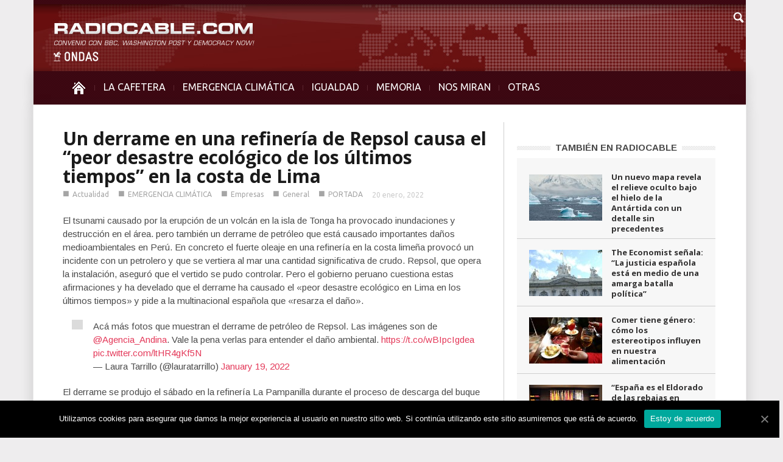

--- FILE ---
content_type: text/html; charset=UTF-8
request_url: https://www.radiocable.com/derrame-refineria-repsol-peor-desastre-ecologico-peru428.html
body_size: 9797
content:
<!DOCTYPE html>
<!--[if lt IE 7]> <html class="no-js ie6 oldie" lang="en"> <![endif]-->
<!--[if IE 7]>    <html class="no-js ie7 oldie" lang="en"> <![endif]-->
<!--[if IE 8]>    <html class="no-js ie8 oldie" lang="en"> <![endif]-->
<!--[if IE 9]>    <html class="no-js ie9 oldie" lang="en"> <![endif]-->
<!--[if gt IE 8]><!--> <html class="no-js" lang="es-ES"> <!--<![endif]-->
<head>
    <title>Un derrame en una refinería de Repsol causa el &quot;peor desastre ecológico de los últimos tiempos&quot; en la costa de Lima | Radiocable.com</title>
    <meta charset="UTF-8" />
    <meta http-equiv="Content-Type" content="text/html; charset=UTF-8">
    <meta name="viewport" content="width=device-width, initial-scale=1.0">
    <link rel="pingback" href="https://www.radiocable.com/xmlrpc.php" />


    
<!-- All in One SEO Pack 2.4.4.1 by Michael Torbert of Semper Fi Web Design[389,528] -->
<meta name="description"  content="El tsunami causado por la erupción de un volcán en la isla de Tonga ha provocado inundaciones y destrucción en el área. pero también un derrame de petróleo que está causado importantes daños medioambientales en Perú. En concreto el fuerte oleaje en una refinería en la costa limeña provocó un incidente con un petrolero" />

<meta property="og:title" content="Un derrame en una refinería de Repsol causa el &quot;peor desastre ecológico de los últimos tiempos&quot; en la costa de Lima | Radiocable.com" />
<meta property="og:type" content="article" />
<meta property="og:url" content="https://www.radiocable.com/derrame-refineria-repsol-peor-desastre-ecologico-peru428.html" />
<meta property="og:image" content="https://www.radiocable.com/imagenes/vertido-naydenov-gp.jpg" />
<meta property="og:site_name" content="Radiocable.com - Radio por Internet - La Cafetera" />
<meta property="og:description" content="El tsunami causado por la erupción de un volcán en la isla de Tonga ha provocado inundaciones y destrucción en el área. pero también un derrame de petróleo que está causado importantes daños medioambientales en Perú. En concreto el fuerte oleaje en una refinería en la costa limeña provocó un incidente con un petrolero y que se vertiera al mar una cantidad significativa de crudo. Repsol, que opera la instalación, aseguró que el vertido se pudo controlar. Pero el gobierno peruano cuestiona estas afirmaciones y ha develado que el derrame ha causado el &quot;peor desastre ecológico en Lima en los últimos tiempos&quot; y pide a la multinacional española que &quot;resarza el daño&quot;. Acá más fotos que muestran el derrame de petróleo de Repsol. Las imágenes son de @Agencia_Andina. Vale la pena verlas para entender el daño ambiental. pic.twitter.com/ltHR4gKf5N — Laura Tarrillo (@lauratarrillo) January 19, 2022 El derrame se produjo el sábado en la refinería La Pampanilla durante el" />
<meta property="article:published_time" content="2022-01-20T14:53:43Z" />
<meta property="article:modified_time" content="2022-01-20T15:06:19Z" />
<meta name="twitter:card" content="summary" />
<meta name="twitter:title" content="Un derrame en una refinería de Repsol causa el &quot;peor desastre ecológico de los últimos tiempos&quot; en la costa de Lima | Radiocable.com" />
<meta name="twitter:description" content="El tsunami causado por la erupción de un volcán en la isla de Tonga ha provocado inundaciones y destrucción en el área. pero también un derrame de petróleo que está causado importantes daños medioambientales en Perú. En concreto el fuerte oleaje en una refinería en la costa limeña provocó un incidente con un petrolero y que se vertiera al mar una cantidad significativa de crudo. Repsol, que opera la instalación, aseguró que el vertido se pudo controlar. Pero el gobierno peruano cuestiona estas afirmaciones y ha develado que el derrame ha causado el &quot;peor desastre ecológico en Lima en los últimos tiempos&quot; y pide a la multinacional española que &quot;resarza el daño&quot;. Acá más fotos que muestran el derrame de petróleo de Repsol. Las imágenes son de @Agencia_Andina. Vale la pena verlas para entender el daño ambiental. pic.twitter.com/ltHR4gKf5N — Laura Tarrillo (@lauratarrillo) January 19, 2022 El derrame se produjo el sábado en la refinería La Pampanilla durante el" />
<meta name="twitter:image" content="https://www.radiocable.com/imagenes/vertido-naydenov-gp.jpg" />
<!-- /all in one seo pack -->
<link rel="alternate" type="application/rss+xml" title="Radiocable.com &raquo; Feed" href="https://www.radiocable.com/feed" />
<link rel="alternate" type="application/rss+xml" title="Radiocable.com &raquo; RSS de los comentarios" href="https://www.radiocable.com/comments/feed" />
<link rel='stylesheet' id='google-font-rest-css'  href='https://fonts.googleapis.com/css?family=Open+Sans%3A300%2C400%2C600%2C700%7CArimo%3A400%2C700%2C400italic%2C700italic%7CUbuntu%3A300%2C400%2C500%2C700%2C300italic%2C400italic%2C500italic%2C700italic%7COswald%3A400%2C300%2C700&#038;ver=4.1.41' type='text/css' media='all' />
<link rel='stylesheet' id='js_composer_front-css'  href='https://www.radiocable.com/wp-content/themes/Radiocable-1-9/wpbakery/js_composer/assets/css/js_composer_front.css?ver=3.6.8' type='text/css' media='screen' />
<link rel='stylesheet' id='td-bootstrap-css'  href='https://www.radiocable.com/wp-content/themes/Radiocable-1-9/external/td-bootstrap.css?ver=1.9' type='text/css' media='all' />
<link rel='stylesheet' id='td-theme-css'  href='https://www.radiocable.com/wp-content/themes/Radiocable-1-9/style.css?ver=1.9' type='text/css' media='all' />
<link rel='stylesheet' id='cookie-notice-front-css'  href='https://www.radiocable.com/wp-content/plugins/cookie-notice/css/front.min.css?ver=4.1.41' type='text/css' media='all' />
<link rel='stylesheet' id='ditty-news-ticker-font-css'  href='https://www.radiocable.com/wp-content/plugins/ditty-news-ticker/assets/fontastic/styles.css?ver=2.0.14' type='text/css' media='all' />
<link rel='stylesheet' id='ditty-news-ticker-css'  href='https://www.radiocable.com/wp-content/plugins/ditty-news-ticker/assets/css/style.css?ver=2.0.14' type='text/css' media='all' />
<link rel='stylesheet' id='super-rss-reader-css-css'  href='https://www.radiocable.com/wp-content/plugins/super-rss-reader-iberia/public/srr-css.css?ver=4.1.41' type='text/css' media='all' />
<link rel='stylesheet' id='tab-shortcode-css'  href='https://www.radiocable.com/wp-content/plugins/tabs-shortcode/tab.min.css?ver=4.1.41' type='text/css' media='all' />
<link rel='stylesheet' id='podpress_frontend_styles-css'  href='https://www.radiocable.com/wp-content/plugins/podpress/style/podpress.css?ver=4.1.41' type='text/css' media='all' />
<script type="text/javascript">
//<![CDATA[
var podpressL10 = {
	openblogagain : 'back to:',
	theblog : 'the blog',
	close : 'close',
	playbutton : 'Play &gt;'
}
//]]>
</script>
<script type="text/javascript" src="https://www.radiocable.com/wp-content/plugins/podpress/players/1pixelout/1pixelout_audio-player.js"></script>
<script type="text/javascript">//<![CDATA[
	var podPressPlayerFile = "1pixelout_player.swf";
	var podPressPopupPlayerOpt = new Object();
	podPressPopupPlayerOpt["lefticon"] = "666666";
	podPressPopupPlayerOpt["leftbg"] = "EEEEEE";
	podPressPopupPlayerOpt["volslider"] = "666666";
	podPressPopupPlayerOpt["voltrack"] = "FFFFFF";
	podPressPopupPlayerOpt["text"] = "666666";
	podPressPopupPlayerOpt["tracker"] = "DDDDDD";
	podPressPopupPlayerOpt["slider"] = "666666";
	podPressPopupPlayerOpt["loader"] = "9FFFB8";
	podPressPopupPlayerOpt["track"] = "FFFFFF";
	podPressPopupPlayerOpt["border"] = "666666";
	podPressPopupPlayerOpt["bg"] = "F8F8F8";
	podPressPopupPlayerOpt["skip"] = "666666";
	podPressPopupPlayerOpt["righticon"] = "666666";
	podPressPopupPlayerOpt["righticonhover"] = "FFFFFF";
	podPressPopupPlayerOpt["rightbg"] = "CCCCCC";
	podPressPopupPlayerOpt["rightbghover"] = "999999";
	podPressPopupPlayerOpt["initialvolume"] = "70";
	podPressPopupPlayerOpt["buffer"] = "5";
	podPressPopupPlayerOpt["checkpolicy"] = "no";
	podPressPopupPlayerOpt["remaining"] = "no";
	podPressPopupPlayerOpt["animation"] = "yes";
	podpressAudioPlayer.setup("https://www.radiocable.com/wp-content/plugins/podpress/players/1pixelout/" + podPressPlayerFile, {lefticon:"666666", leftbg:"EEEEEE", volslider:"666666", voltrack:"FFFFFF", text:"666666", tracker:"DDDDDD", slider:"666666", loader:"9FFFB8", track:"FFFFFF", border:"666666", bg:"F8F8F8", skip:"666666", righticon:"666666", righticonhover:"FFFFFF", rightbg:"CCCCCC", rightbghover:"999999", initialvolume:"70", buffer:"5", checkpolicy:"no", remaining:"no", animation:"yes",  pagebg:"FFFFFF", transparentpagebg:"yes", encode: "no"} );
//]]></script>
<script type="text/javascript">//<![CDATA[
var podPressBlogURL = "https://www.radiocable.com/";
var podPressBackendURL = "https://www.radiocable.com/wp-content/plugins/podpress/";
var podPressDefaultPreviewImage = "https://www.radiocable.com/wp-content/plugins/podpress/images/vpreview_center.png";
var podPressMP3PlayerWrapper = false;
var podPress_cortado_signed = false;
var podPressOverwriteTitleandArtist = false;
var podPressHTML5 = false;
var podPressHTML5_showplayersdirectly = false;
var podPressText_PlayNow = "Play Now";
var podPressText_HidePlayer = "Hide Player";
//]]></script>
<script type='text/javascript' src='https://www.radiocable.com/wp-includes/js/jquery/jquery.js?ver=1.11.1'></script>
<script type='text/javascript' src='https://www.radiocable.com/wp-includes/js/jquery/jquery-migrate.min.js?ver=1.2.1'></script>
<script type='text/javascript' src='https://www.radiocable.com/wp-content/themes/Radiocable-1-9/js/site.js?ver=1'></script>
<script type='text/javascript' src='https://www.radiocable.com/wp-content/themes/Radiocable-1-9/js/external.js?ver=1'></script>
<script type='text/javascript'>
/* <![CDATA[ */
var cnArgs = {"ajaxUrl":"https:\/\/www.radiocable.com\/wp-admin\/admin-ajax.php","nonce":"b1993b8011","hideEffect":"fade","position":"bottom","onScroll":"0","onScrollOffset":"100","onClick":"0","cookieName":"cookie_notice_accepted","cookieTime":"2592000","cookieTimeRejected":"2592000","cookiePath":"\/","cookieDomain":"","redirection":"0","cache":"0","refuse":"0","revokeCookies":"0","revokeCookiesOpt":"automatic","secure":"1","coronabarActive":"0"};
/* ]]> */
</script>
<script type='text/javascript' src='https://www.radiocable.com/wp-content/plugins/cookie-notice/js/front.min.js?ver=1.3.2'></script>
<script type='text/javascript' src='https://www.radiocable.com/wp-content/plugins/super-rss-reader-iberia/public/srr-js.js?ver=4.1.41'></script>
<script type='text/javascript' src='https://www.radiocable.com/wp-content/plugins/super-rss-reader/public/js/jquery.easy-ticker.min.js?ver=2.5'></script>
<script type='text/javascript' src='https://www.radiocable.com/wp-content/plugins/podpress/js/podpress.js?ver=4.1.41'></script>
<link rel="EditURI" type="application/rsd+xml" title="RSD" href="https://www.radiocable.com/xmlrpc.php?rsd" />
<link rel="wlwmanifest" type="application/wlwmanifest+xml" href="https://www.radiocable.com/wp-includes/wlwmanifest.xml" /> 
<meta name="generator" content="WordPress 4.1.41" />
<link rel='canonical' href='https://www.radiocable.com/derrame-refineria-repsol-peor-desastre-ecologico-peru428.html' />
<link rel='shortlink' href='https://www.radiocable.com/?p=67491' />
<style></style>                    <style type="text/css">
            @media screen {
              .printfriendly {
                position: relative;
              	z-index: 1000;
                margin: 0px 0px 0px 0px;
              }
              .printfriendly a, .printfriendly a:link, .printfriendly a:visited, .printfriendly a:hover, .printfriendly a:active {
                font-weight: 600;
                cursor: pointer;
                text-decoration: none;
                border: none;
                -webkit-box-shadow: none;
                -moz-box-shadow: none;
                box-shadow: none;
                outline:none;
                font-size: 10px;
                color: #919191;
              }
              .printfriendly.pf-alignleft {float: left}.printfriendly.pf-alignright {float: right}.printfriendly.pf-aligncenter {display: flex;align-items: center;justify-content: center;}
            }

            @media print {
              .printfriendly {display: none}
            }
          </style>
                  <script>var td_ajax_url="https://www.radiocable.com/wp-admin/admin-ajax.php";</script>
<!-- Style rendered by theme -->

<style>
    .td-custom-background {
        background-color: #eeedee;
    }

    
	.td-header-line, .td-menu-wrap, .td-triangle-left-wrap, .td-triangle-right-wrap, .td-rating-bar-wrap div, .sf-menu ul a:hover, .sf-menu ul .sfHover > a, .sf-menu ul .current-menu-ancestor > a, .sf-menu ul .current-menu-item > a, .td-footer-line, .ui-tabs-nav .ui-tabs-active a, .td-menu-style-2-line, .td-menu-style-2 {
		background-color: #3d0812;
    }
	
	.td-footer-line {
		border-color: #3d0812;
    }
	
	body .ui-tabs-nav .ui-tabs-active a {
	    background-color: #3d0812 !important;
    }




    
	.td-menu-wrap, .td-triangle-left-wrap, .td-triangle-right-wrap,  .td-menu-style-2-line {
        border-bottom: 3px solid #3d0812;
    }



    
	.sf-menu > li:before {
        background-color: #5b2630;
    }

    
    .td-triangle-left {
      border-color: transparent #150000 transparent transparent;
    }

    .td-triangle-right {
        border-color: #150000 transparent transparent transparent;
    }
	
	
	a {
		color: #3d0812;
    }
    .cur-sub-cat {
      color:#3d0812 !important;
    }

	
	
	a:hover {
		color: #7f1515;
    }
</style>


<!-- Vipers Video Quicktags v6.6.0 | https://www.viper007bond.com/wordpress-plugins/vipers-video-quicktags/ -->
<style type="text/css">
.vvqbox { display: block; max-width: 100%; visibility: visible !important; margin: 10px auto; } .vvqbox img { max-width: 100%; height: 100%; } .vvqbox object { max-width: 100%; } 
</style>
<script type="text/javascript">
// <![CDATA[
	var vvqflashvars = {};
	var vvqparams = { wmode: "opaque", allowfullscreen: "true", allowscriptaccess: "always" };
	var vvqattributes = {};
	var vvqexpressinstall = "https://www.radiocable.com/wp-content/plugins/vipers-video-quicktags/resources/expressinstall.swf";
// ]]>
</script>
<style type="text/css" id="custom-background-css">
body.custom-background { background-color: #eeedee; }
</style>

</head>

<body class="single single-post postid-67491 single-format-standard cookies-not-set derrame-refineria-repsol-peor-desastre-ecologico-peru428 td-custom-background wpb-js-composer js-comp-ver-3.6.8 vc_responsive">

        <!-- top line -->
        <div class="container td-header-line">
            <div class="row">
                <div class="span12"></div>
            </div>
        </div>
    
<!-- logo and ad -->
<div class="container header-wrap td-header-wrap-4">
    <div class="row">
        <div class="span12">
            <div class="textwidget widget-text"><a href="https://www.radiocable.com/"><div class="logo"></div></a></div>        </div>
    </div>
</div><!-- menu -->
<div class="td-menu-placeholder">
    <div class="container td-menu-wrap">
        <div class="td-triangle-left-wrap">
            <div class="td-triangle-left"></div>
        </div>

        <div class="td-triangle-right-wrap">
            <div class="td-triangle-right"></div>
        </div>
        <div class="row-fluid">
            <div class="span11" id="td-top-menu">
                <div class="menu-menucabecera-secciones-container"><ul id="menu-menucabecera-secciones" class="sf-menu"><li id="menu-item-11252" class="menu-item menu-item-type-custom menu-item-object-custom menu-item-home menu-item-first menu-item-11252"><a href="https://www.radiocable.com/"><span class="menu_icon td-sp td-sp-ico-home"></span><span class="menu_hidden">INICIO</span></a></li>
<li id="menu-item-14310" class="menu-item menu-item-type-taxonomy menu-item-object-category menu-item-14310"><a href="https://www.radiocable.com/secciones/lacafetera">LA CAFETERA</a></li>
<li id="menu-item-54194" class="menu-item menu-item-type-taxonomy menu-item-object-category current-post-ancestor current-menu-parent current-post-parent menu-item-54194"><a href="https://www.radiocable.com/secciones/ecologia">EMERGENCIA CLIMÁTICA</a></li>
<li id="menu-item-54195" class="menu-item menu-item-type-taxonomy menu-item-object-category menu-item-54195"><a href="https://www.radiocable.com/secciones/igualdad">IGUALDAD</a></li>
<li id="menu-item-51488" class="menu-item menu-item-type-taxonomy menu-item-object-category menu-item-51488"><a href="https://www.radiocable.com/secciones/memoria">MEMORIA</a></li>
<li id="menu-item-11256" class="menu-item menu-item-type-taxonomy menu-item-object-category menu-item-11256"><a href="https://www.radiocable.com/secciones/global">NOS MIRAN</a></li>
<li id="menu-item-11258" class="menu-item menu-item-type-custom menu-item-object-custom menu-item-has-children menu-item-11258"><a href="#">OTRAS<div class="sub_menu_arrow"></div></a>
<ul class="sub-menu">
	<li id="menu-item-11264" class="menu-item menu-item-type-taxonomy menu-item-object-category menu-item-11264"><a href="https://www.radiocable.com/secciones/solidaridad">SOLIDARIDAD</a></li>
	<li id="menu-item-11255" class="menu-item menu-item-type-taxonomy menu-item-object-category menu-item-11255"><a href="https://www.radiocable.com/secciones/corresponsales">CORRESPONSALES</a></li>
	<li id="menu-item-51487" class="menu-item menu-item-type-taxonomy menu-item-object-category menu-item-51487"><a href="https://www.radiocable.com/secciones/ciencia">CIENCIA</a></li>
	<li id="menu-item-54197" class="menu-item menu-item-type-taxonomy menu-item-object-category current-post-ancestor current-menu-parent current-post-parent menu-item-54197"><a href="https://www.radiocable.com/secciones/actualidad">ACTUALIDAD</a></li>
	<li id="menu-item-11259" class="menu-item menu-item-type-taxonomy menu-item-object-category menu-item-11259"><a href="https://www.radiocable.com/secciones/focus-group">FOCUS GROUP</a></li>
	<li id="menu-item-11260" class="menu-item menu-item-type-taxonomy menu-item-object-category menu-item-11260"><a href="https://www.radiocable.com/secciones/tecnologia">TECNOLOGIA</a></li>
	<li id="menu-item-51490" class="menu-item menu-item-type-taxonomy menu-item-object-category menu-item-51490"><a href="https://www.radiocable.com/secciones/periodismo">PERIODISMO</a></li>
	<li id="menu-item-11254" class="menu-item menu-item-type-taxonomy menu-item-object-category menu-item-11254"><a href="https://www.radiocable.com/secciones/blog">BLOG</a></li>
</ul>
</li>
</ul></div>            </div>
            <div class="span1" id="td-top-search">
                <!-- Search -->
                <div class="header-search-wrap">
                    <div class="dropdown header-search">
                        <a id="search-button" href="#" role="button" class="dropdown-toggle needsclick" data-toggle="dropdown"><span class="td-sp td-sp-ico-search"></span></a>
                        <div class="dropdown-menu" aria-labelledby="search-button">
                            <form role="search" method="get" id="searchform" action="https://www.radiocable.com/">
                                <input name="s" class="span2" id="td-header-search" size="16" type="text" placeholder="Buscar..."/>
                            </form>
                        </div>
                    </div>
                </div>
            </div>
        </div> <!-- /.row-fluid -->
    </div> <!-- /.td-menu-wrap -->
</div> <!-- /.td-menu-placeholder -->
<div class="container tick">
<div id="mtphr-dnt-22741" class="mtphr-dnt mtphr-dnt-22741 mtphr-dnt-default mtphr-dnt-scroll mtphr-dnt-scroll-left"><div class="mtphr-dnt-wrapper mtphr-dnt-clearfix"><div class="mtphr-dnt-tick-container"><div class="mtphr-dnt-tick-contents"></div></div></div></div></div>





        <div class="container td-page-wrap">
            <div class="row">
                <div class="span12">
                    <div class="td-grid-wrap">
                        <div class="container-fluid">
                            <div class="row-fluid ">
                    <div class="span8 column_container">
                
        <!-- .post -->

		<article id="post-67491" class="post-67491 post type-post status-publish format-standard has-post-thumbnail hentry category-actualidad category-ecologia category-empresas category-general category-noticias-largas" itemscope itemtype="http://schema.org/Article">
            <header>


                <h1 itemprop="name" class="entry-title"><a itemprop="url" href="https://www.radiocable.com/derrame-refineria-repsol-peor-desastre-ecologico-peru428.html" rel="bookmark" title="Un derrame en una refinería de Repsol causa el “peor desastre ecológico de los últimos tiempos” en la costa de Lima">Un derrame en una refinería de Repsol causa el “peor desastre ecológico de los últimos tiempos” en la costa de Lima</a></h1>                <div class="td-post-meta">
                    <ul class="td-category"><li class="entry-category"><span >■</span><a href="https://www.radiocable.com/secciones/actualidad">Actualidad</a></li><li class="entry-category"><span  style="color:#;">■</span><a href="https://www.radiocable.com/secciones/ecologia">EMERGENCIA CLIMÁTICA</a></li><li class="entry-category"><span  style="color:#;">■</span><a href="https://www.radiocable.com/secciones/empresas">Empresas</a></li><li class="entry-category"><span >■</span><a href="https://www.radiocable.com/secciones/general">General</a></li><li class="entry-category"><span  style="color:#;">■</span><a href="https://www.radiocable.com/secciones/noticias-largas">PORTADA</a></li></ul><div class="td-clear-author"></div><div class="entry-author-date author"><time  itemprop="dateCreated" class="entry-date updated" datetime="2022-01-20T14:53:43+00:00" >20 enero, 2022</time></div><meta itemprop="interactionCount" content="UserComments:0"/><meta itemprop="dateCreated" content="20 enero, 2022"/>                </div>
            </header>
            <div class="pf-content"><p>El tsunami causado por la erupción de un volcán en la isla de Tonga ha provocado inundaciones y destrucción en el área. pero también un derrame de petróleo que está causado importantes daños medioambientales en Perú. En concreto el fuerte oleaje en una refinería en la costa limeña provocó un incidente con un petrolero y que se vertiera al mar una cantidad significativa de crudo. Repsol, que opera la instalación, aseguró que el vertido se pudo controlar. Pero el gobierno peruano cuestiona estas afirmaciones y ha develado que el derrame ha causado el «peor desastre ecológico en Lima en los últimos tiempos» y pide a la multinacional española que «resarza el daño».</p>
<blockquote class="twitter-tweet">
<p dir="ltr" lang="es">Acá más fotos que muestran el derrame de petróleo de Repsol. Las imágenes son de <a href="https://twitter.com/Agencia_Andina?ref_src=twsrc%5Etfw">@Agencia_Andina</a>. Vale la pena verlas para entender el daño ambiental. <a href="https://t.co/wBIpcIgdea">https://t.co/wBIpcIgdea</a> <a href="https://t.co/ltHR4gKf5N">pic.twitter.com/ltHR4gKf5N</a></p>
<p>— Laura Tarrillo (@lauratarrillo) <a href="https://twitter.com/lauratarrillo/status/1483939938974457857?ref_src=twsrc%5Etfw">January 19, 2022</a></p></blockquote>
<p><script src="https://platform.twitter.com/widgets.js" async="" charset="utf-8"></script>El derrame se produjo el sábado en la refinería La Pampanilla durante el proceso de descarga del buque tanque &#8216;Mare Dorium&#8217; que se vio afectado por la violencia del oleaje provocado por el tsunami. El fallo provocó un vertido de petróleo al mar en la región de la costa limeña conocida como Ventanilla que inicialmente desde la empresa, que es operada por Repsol, se aseguró que había sido limitado y controlado por sus brigadas de seguridad y que se había activado el protocolo de limpieza.</p>
<blockquote><p>
Pero con el paso del tiempo, se ha hecho evidente que el derrame ha sido mucho más grave de lo anunciado y la magnitud del desastre ha quedado al descubierto. Se habla ya del equivalente a seis mil barriles de crudo que han podido llegar a las aguas de una zona de 18.000 km2 que comprende playas como las de Ancon o Ventanilla y dos reservas naturales protegidas.
</p></blockquote>
<p>Las imágenes de la mancha de petróleo y de aves y fauna marina afectadas por el crudo se han hecho virales y el gobierno peruano de Pedro Castillo ha inspeccionado la zona y ha calificado el incidente como «el peor desastre ecológico ocurrido en Lima en los últimos tiempos». Además se ha abierto una investigación por contaminación ambiental y se está hablando de multar a Repsol por no informar del hecho, exigiéndosele además reparar el daño.</p>
<blockquote class="twitter-tweet"><p>
El derrame de petróleo de Repsol en Ventanilla, es el peor desastre ecológico ocurrido en Lima en los últimos tiempos, y ha ocasionado un grave perjuicio a cientos de familias de pescadores. Repsol debe resarcir este daño de manera inmediata.</p>
<p>— Cancillería Perú (@CancilleriaPeru) <a href="https://twitter.com/CancilleriaPeru/status/1483847561643446277?ref_src=twsrc%5Etfw">January 19, 2022</a>
</p></blockquote>
<p><script src="https://platform.twitter.com/widgets.js" async="" charset="utf-8"></script></p>
<p>Desde la petrolera española <a href="https://www.ambito.com/mundo/petroleo/la-petrolera-repsol-se-despego-las-acusaciones-ocasionar-un-derrame-peru-n5354769" target="_blank">se rechaza la responsabilidad</a> por el vertido, asegurando que fue causado por el tsunami y denunciando que no hubo aviso de las autoridades locales por el aumento del oleaje. Perú ha reconocido que su Marina no emitió alertas por el tsunami, pero denuncia que la refinería La Pampilla informó inicialmente de un «derrame limitado», de 0,16 barriles de hidrocarburo (unos 25 litros) en un espacio de apenas 2,5 metros cuadrados&#8230; mientras que ahora se calcula que han llegado al mar 6.000 barriles, que han provocado una gran daño medioambiental en la zona.</p>
<p><img class="aligncenter size-full wp-image-53145" src="https://www.radiocable.com/imagenes/linea1.png" alt="linea" width="590" height="77" /></p>
<p style="text-align: center;"><em>Radiocable.com y su programa La Cafetera se financian con las aportaciones de lectores y oyentes. Necesitamos tu ayuda para sobrevivir. Si te gusta el periodismo que defiende el programa y sientes que te acompaña, hazte suscriptor-mecenas <a title="Hazte mecenas" href="https://www.radiocable.com/mecenas.html" target="_blank">aquí</a>.</em></p>
<p style="text-align: justify;"><img class="aligncenter size-full wp-image-53145" src="https://www.radiocable.com/imagenes/linea1.png" alt="linea" width="590" height="77" /></p>
<div class="printfriendly pf-alignright"><a href="#" rel="nofollow" onclick="window.print(); return false;" title="Printer Friendly, PDF & Email"><img style="border:none;-webkit-box-shadow:none; -moz-box-shadow: none; box-shadow:none; padding:0; margin:0" src="https://cdn.printfriendly.com/buttons/printfriendly-pdf-email-button-md.png" alt="Print Friendly, PDF & Email" /></a></div></div>            <footer class="clearfix">
                <div class="clearfix"></div><div class="wpb_row row-fluid next-prev"><div class="span6 prev-post"><div><img width="5" class="td_retina" src="https://www.radiocable.com/wp-content/themes/Radiocable-1-9/images/icons/similar-left.png" alt=""/>Artículo previo</div><a href="https://www.radiocable.com/lo-que-olvido-decir-martin-villa.html">Lo que “olvidó” decir Martín Villa, según la Asociación de la Memoria Histórica</a></div><div class="span6 next-post"><div>Siguiente artículo<img width="5" class="td_retina" src="https://www.radiocable.com/wp-content/themes/Radiocable-1-9/images/icons/similar-right.png" alt=""/></div><a href="https://www.radiocable.com/dw-espana-es-lider-en-europa-en-medicina-reproductiva-y-esto-atrae-a-fondos-de-inversion-afirma-deutsche-welle.html">España es líder en Europa en medicina reproductiva y esto atrae a fondos de inversión, subraya Deutsche Welle</a></div></div>            </footer>
        </article> <!-- /.post -->
                            <div class="comments" id="comments">
                                                                                		                                            </div> <!-- /.content -->
                    
     
            </div>
			<div class="span4 linea-izq column_container">
                <aside class="widget widget_text enhanced-text-widget"><div class="textwidget widget-text"></div></aside><script>var block_696dd01431fde = new td_block();
block_696dd01431fde.id = "696dd01431fde";
block_696dd01431fde.atts = '{"category_id":"5","category_ids":"5","tag_slug":"","limit":"5","sort":"","custom_title":"TAMBI\u00c9N EN RADIOCABLE","custom_url":"","hide_title":"","show_child_cat":"","sub_cat_ajax":"","ajax_pagination":"","widget_logic":"!is_category('lacafetera')"}';
block_696dd01431fde.td_cur_cat = "5";
block_696dd01431fde.td_column_number = "1";
block_696dd01431fde.block_type = "5";
block_696dd01431fde.post_count = "5";
block_696dd01431fde.found_posts = "15399";
block_696dd01431fde.max_num_pages = "3080";
td_blocks.push(block_696dd01431fde);
</script><div class="td_block_wrap td_block5"><h4 class="block-title"><a href="https://www.radiocable.com/secciones/actualidad">TAMBIÉN EN RADIOCABLE</a></h4><div id=696dd01431fde class="td_block_inner"><div class="td_mod4 td_mod_wrap" itemscope itemtype="http://schema.org/Article"><div class="thumb-wrap"><a  href="https://www.radiocable.com/mapa-relieve-oculto-bajo-hielo-antartida835.html" rel="bookmark" title="Un nuevo mapa revela el relieve oculto bajo el hielo de la Antártida con un detalle sin precedentes"><img width="120" height="76" itemprop="image" class="entry-thumb" src="https://www.radiocable.com/imagenes/antartida-iceberg-mar-120x76.jpg" alt="" title="Un nuevo mapa revela el relieve oculto bajo el hielo de la Antártida con un detalle sin precedentes"/></a></div><div class="item-details"><h3 itemprop="name" class="entry-title"><a itemprop="url" href="https://www.radiocable.com/mapa-relieve-oculto-bajo-hielo-antartida835.html" rel="bookmark" title="Un nuevo mapa revela el relieve oculto bajo el hielo de la Antártida con un detalle sin precedentes">Un nuevo mapa revela el relieve oculto bajo el hielo de la Antártida con un detalle sin precedentes</a></h3><div class="entry-author-date author"><time  itemprop="dateCreated" class="entry-date updated" datetime="2026-01-17T13:05:51+00:00" >17 enero, 2026</time></div><meta itemprop="interactionCount" content="UserComments:0"/><meta itemprop="dateCreated" content="17 enero, 2026"/><div class="entry-category"></div></div></div><div class="td_mod4 td_mod_wrap" itemscope itemtype="http://schema.org/Article"><div class="thumb-wrap"><a  href="https://www.radiocable.com/economist-justicia-esp-medio-amarga-batalla-politica832.html" rel="bookmark" title="The Economist señala: “La justicia española está en medio de una amarga batalla política”"><img width="120" height="76" itemprop="image" class="entry-thumb" src="https://www.radiocable.com/imagenes/tribunal-supremo-fachada-120x76.jpg" alt="" title="The Economist señala: “La justicia española está en medio de una amarga batalla política”"/></a></div><div class="item-details"><h3 itemprop="name" class="entry-title"><a itemprop="url" href="https://www.radiocable.com/economist-justicia-esp-medio-amarga-batalla-politica832.html" rel="bookmark" title="The Economist señala: “La justicia española está en medio de una amarga batalla política”">The Economist señala: “La justicia española está en medio de una amarga batalla política”</a></h3><div class="entry-author-date author"><time  itemprop="dateCreated" class="entry-date updated" datetime="2026-01-16T14:00:56+00:00" >16 enero, 2026</time></div><meta itemprop="interactionCount" content="UserComments:0"/><meta itemprop="dateCreated" content="16 enero, 2026"/><div class="entry-category"></div></div></div><div class="td_mod4 td_mod_wrap" itemscope itemtype="http://schema.org/Article"><div class="thumb-wrap"><a  href="https://www.radiocable.com/comer-tiene-genero-como-los-estereotipos-influyen-en-nuestra-alimentacion.html" rel="bookmark" title="Comer tiene género: cómo los estereotipos influyen en nuestra alimentación"><img width="120" height="76" itemprop="image" class="entry-thumb" src="https://www.radiocable.com/imagenes/tapas-mesa-120x76.jpg" alt="tapas" title="Comer tiene género: cómo los estereotipos influyen en nuestra alimentación"/></a></div><div class="item-details"><h3 itemprop="name" class="entry-title"><a itemprop="url" href="https://www.radiocable.com/comer-tiene-genero-como-los-estereotipos-influyen-en-nuestra-alimentacion.html" rel="bookmark" title="Comer tiene género: cómo los estereotipos influyen en nuestra alimentación">Comer tiene género: cómo los estereotipos influyen en nuestra alimentación</a></h3><div class="entry-author-date author"><time  itemprop="dateCreated" class="entry-date updated" datetime="2026-01-16T13:02:29+00:00" >16 enero, 2026</time></div><meta itemprop="interactionCount" content="UserComments:0"/><meta itemprop="dateCreated" content="16 enero, 2026"/><div class="entry-category"></div></div></div><div class="td_mod4 td_mod_wrap" itemscope itemtype="http://schema.org/Article"><div class="thumb-wrap"><a  href="https://www.radiocable.com/tf1esp-eldorado-rebajas-europa312.html" rel="bookmark" title="“España es el Eldorado de las rebajas en Europa” asegura TF1"><img width="120" height="76" itemprop="image" class="entry-thumb" src="https://www.radiocable.com/imagenes/ROPA-ZARA-120x76.jpg" alt="colores inditex" title="“España es el Eldorado de las rebajas en Europa” asegura TF1"/></a></div><div class="item-details"><h3 itemprop="name" class="entry-title"><a itemprop="url" href="https://www.radiocable.com/tf1esp-eldorado-rebajas-europa312.html" rel="bookmark" title="“España es el Eldorado de las rebajas en Europa” asegura TF1">“España es el Eldorado de las rebajas en Europa” asegura TF1</a></h3><div class="entry-author-date author"><time  itemprop="dateCreated" class="entry-date updated" datetime="2026-01-16T11:09:56+00:00" >16 enero, 2026</time></div><meta itemprop="interactionCount" content="UserComments:0"/><meta itemprop="dateCreated" content="16 enero, 2026"/><div class="entry-category"></div></div></div><div class="td_mod4 td_mod_wrap" itemscope itemtype="http://schema.org/Article"><div class="thumb-wrap"><a  href="https://www.radiocable.com/asi-ha-evolucionado-el-negacionismo-de-la-industria-de-los-combustibles-fosiles-para-impedir-la-accion-climatica.html" rel="bookmark" title="Así ha evolucionado el negacionismo de la industria de los combustibles fósiles para impedir la acción climática"><img width="120" height="76" itemprop="image" class="entry-thumb" src="https://www.radiocable.com/imagenes/pozo-petroleo1-120x76.jpg" alt="" title="Así ha evolucionado el negacionismo de la industria de los combustibles fósiles para impedir la acción climática"/></a></div><div class="item-details"><h3 itemprop="name" class="entry-title"><a itemprop="url" href="https://www.radiocable.com/asi-ha-evolucionado-el-negacionismo-de-la-industria-de-los-combustibles-fosiles-para-impedir-la-accion-climatica.html" rel="bookmark" title="Así ha evolucionado el negacionismo de la industria de los combustibles fósiles para impedir la acción climática">Así ha evolucionado el negacionismo de la industria de los combustibles fósiles para impedir la acción climática</a></h3><div class="entry-author-date author"><time  itemprop="dateCreated" class="entry-date updated" datetime="2026-01-16T10:05:56+00:00" >16 enero, 2026</time></div><meta itemprop="interactionCount" content="UserComments:0"/><meta itemprop="dateCreated" content="16 enero, 2026"/><div class="entry-category"></div></div></div></div></div> <!-- ./block1 --><aside class="widget widget_text enhanced-text-widget"><div class="textwidget widget-text"> </div></aside>                            
                   
            </div>
        
                             </div>
                        </div>
                    </div>
                </div>
            </div>
        </div>
        <!-- footer line -->
<div class="container td-footer-line">
    <div class="row">
        <div class="span12"></div>
    </div>
</div>



                <div class="container td-footer-wrap">
                    <div class="row">
                        <div class="span12">
                            <div class="td-grid-wrap">
                                <div class="container-fluid">
                                    <div class="wpb_row row-fluid ">
                                        <div class="span4 wpb_column column_container">
                                            <aside class="widget widget_text enhanced-text-widget"><div class="textwidget widget-text"><div style="margin-top:-30px;">
<div id="fb-root"></div>
<script async defer crossorigin="anonymous" src="https://connect.facebook.net/es_LA/sdk.js#xfbml=1&version=v10.0" nonce="r6XDdCi2"></script>

<div class="fb-like" data-href="https://facebook.com/radiocable" data-width="" data-layout="button_count" data-action="like" data-size="small" data-share="true"></div>
</div></div></aside>                                        </div>

                                        <div class="span4 wpb_column column_container">
                                            <aside class="widget widget_nav_menu"><div class="menu-footer-links-container"><ul id="menu-footer-links" class="menu"><li id="menu-item-90417" class="menu-item menu-item-type-custom menu-item-object-custom menu-item-first menu-item-90417"><a target="_blank" href="https://www.youtube.com/radiocable">YOUTUBE &#8211; NUESTROS VÍDEOS</a></li>
<li id="menu-item-90418" class="menu-item menu-item-type-custom menu-item-object-custom menu-item-90418"><a target="_blank" href="https://open.spotify.com/show/29GbLTwqBtRZHbWSYuHxdP">SPOTIFY &#8211; PODCAST LA CAFETERA</a></li>
<li id="menu-item-90419" class="menu-item menu-item-type-custom menu-item-object-custom menu-item-90419"><a target="_blank" href="https://www.twitch.tv/radiocable">EN TWITCH</a></li>
<li id="menu-item-90420" class="menu-item menu-item-type-custom menu-item-object-custom menu-item-90420"><a target="_blank" href="https://x.com/radiocable">EN TWITTER</a></li>
<li id="menu-item-90421" class="menu-item menu-item-type-custom menu-item-object-custom menu-item-90421"><a target="_blank" href="https://bsky.app/profile/radiocable.bsky.social">EN BLUESKY</a></li>
</ul></div></aside>                                        </div>
                                        <div class="span4 wpb_column column_container">
                                                                                    </div>
                                    </div>
                                </div>
                            </div>
                        </div>
                    </div>
                </div>
            

<div class="container td-sub-footer-wrap">
    <div class="row">
        <div class="span12">
            <div class="td-grid-wrap">
                <div class="container-fluid">
                    <div class="row-fluid ">
                        <div class="span4 td-sub-footer-copy">
                            &copy; Radiocable en Internet S.L.                        </div>
                        <div class="span8 td-sub-footer-menu">

                            <div class="menu-footer-contrato-de-servicios-y-politica-container"><ul id="menu-footer-contrato-de-servicios-y-politica" class=""><li id="menu-item-11279" class="menu-item menu-item-type-post_type menu-item-object-page menu-item-first menu-item-11279"><a href="https://www.radiocable.com/contrato-de-servicios-y-politica-de-privacidad">CONTRATO DE SERVICIOS Y POLÍTICA DE PRIVACIDAD</a></li>
</ul></div>                        </div>
                    </div>
                </div>
            </div>
        </div>
    </div>
</div>
<script>
jQuery().ready(function() {
if (td_is_phone_screen === false && td_is_iPad === false) {jQuery('body').addClass('custom-background');
}});
var td_ajax_url="https://www.radiocable.com/wp-admin/admin-ajax.php";
var td_get_template_directory_uri="https://www.radiocable.com/wp-content/themes/Radiocable-1-9";
var tds_snap_menu="";
var tds_header_style="4";
</script>


    <!--
        Theme: Magazinly by tagDiv 2013
        Version: 1.9 (rara)
    -->

            <script type="text/javascript">
          var pfHeaderImgUrl = '/wp-content/themes/Radiocable-1-9/images/cab-rc-print.jpg';
          var pfHeaderTagline = '';
          var pfdisableClickToDel = '0';
          var pfImagesSize = 'full-size';
          var pfImageDisplayStyle = 'right';
          var pfEncodeImages = '0';
          var pfDisableEmail = '0';
          var pfDisablePDF = '0';
          var pfDisablePrint = '0';
          var pfCustomCSS = '';
          var pfPlatform = 'Wordpress';
        </script>
        <script async src='https://cdn.printfriendly.com/printfriendly.js'></script>
      <script type='text/javascript' src='https://www.radiocable.com/wp-includes/js/jquery/ui/core.min.js?ver=1.11.2'></script>
<script type='text/javascript' src='https://www.radiocable.com/wp-includes/js/jquery/ui/widget.min.js?ver=1.11.2'></script>
<script type='text/javascript' src='https://www.radiocable.com/wp-includes/js/jquery/ui/tabs.min.js?ver=1.11.2'></script>
<script type='text/javascript' src='https://www.radiocable.com/wp-content/themes/Radiocable-1-9/external/js_composer/js_composer_front.js?ver=1'></script>
<script type='text/javascript' src='https://www.radiocable.com/wp-includes/js/comment-reply.min.js?ver=4.1.41'></script>
<script type="text/javascript">
//<![CDATA[
var podpressL10 = {
	openblogagain : 'back to:',
	theblog : 'the blog',
	close : 'close',
	playbutton : 'Play &gt;'
}
//]]>
</script>
<script type="text/javascript" src="https://www.radiocable.com/wp-content/plugins/podpress/players/1pixelout/1pixelout_audio-player.js"></script>
<script type="text/javascript">//<![CDATA[
	var podPressPlayerFile = "1pixelout_player.swf";
	var podPressPopupPlayerOpt = new Object();
	podPressPopupPlayerOpt["lefticon"] = "666666";
	podPressPopupPlayerOpt["leftbg"] = "EEEEEE";
	podPressPopupPlayerOpt["volslider"] = "666666";
	podPressPopupPlayerOpt["voltrack"] = "FFFFFF";
	podPressPopupPlayerOpt["text"] = "666666";
	podPressPopupPlayerOpt["tracker"] = "DDDDDD";
	podPressPopupPlayerOpt["slider"] = "666666";
	podPressPopupPlayerOpt["loader"] = "9FFFB8";
	podPressPopupPlayerOpt["track"] = "FFFFFF";
	podPressPopupPlayerOpt["border"] = "666666";
	podPressPopupPlayerOpt["bg"] = "F8F8F8";
	podPressPopupPlayerOpt["skip"] = "666666";
	podPressPopupPlayerOpt["righticon"] = "666666";
	podPressPopupPlayerOpt["righticonhover"] = "FFFFFF";
	podPressPopupPlayerOpt["rightbg"] = "CCCCCC";
	podPressPopupPlayerOpt["rightbghover"] = "999999";
	podPressPopupPlayerOpt["initialvolume"] = "70";
	podPressPopupPlayerOpt["buffer"] = "5";
	podPressPopupPlayerOpt["checkpolicy"] = "no";
	podPressPopupPlayerOpt["remaining"] = "no";
	podPressPopupPlayerOpt["animation"] = "yes";
	podpressAudioPlayer.setup("https://www.radiocable.com/wp-content/plugins/podpress/players/1pixelout/" + podPressPlayerFile, {lefticon:"666666", leftbg:"EEEEEE", volslider:"666666", voltrack:"FFFFFF", text:"666666", tracker:"DDDDDD", slider:"666666", loader:"9FFFB8", track:"FFFFFF", border:"666666", bg:"F8F8F8", skip:"666666", righticon:"666666", righticonhover:"FFFFFF", rightbg:"CCCCCC", rightbghover:"999999", initialvolume:"70", buffer:"5", checkpolicy:"no", remaining:"no", animation:"yes",  pagebg:"FFFFFF", transparentpagebg:"yes", encode: "no"} );
//]]></script>
<script type="text/javascript">//<![CDATA[
var podPressBlogURL = "https://www.radiocable.com/";
var podPressBackendURL = "https://www.radiocable.com/wp-content/plugins/podpress/";
var podPressDefaultPreviewImage = "https://www.radiocable.com/wp-content/plugins/podpress/images/vpreview_center.png";
var podPressMP3PlayerWrapper = false;
var podPress_cortado_signed = false;
var podPressOverwriteTitleandArtist = false;
var podPressHTML5 = false;
var podPressHTML5_showplayersdirectly = false;
var podPressText_PlayNow = "Play Now";
var podPressText_HidePlayer = "Hide Player";
//]]></script>
<script type='text/javascript' src='https://www.radiocable.com/wp-content/plugins/ditty-news-ticker/assets/js/imagesloaded.pkgd.min.js?ver=2.0.14'></script>
<script type='text/javascript' src='https://www.radiocable.com/wp-content/plugins/ditty-news-ticker/assets/js/jquery.touchSwipe.min.js?ver=2.0.14'></script>
<script type='text/javascript' src='https://www.radiocable.com/wp-content/plugins/ditty-news-ticker/assets/js/jquery.easing.1.3.js?ver=2.0.14'></script>
<script type='text/javascript' src='https://www.radiocable.com/wp-content/plugins/ditty-news-ticker/assets/js/ditty-news-ticker.js?ver=2.0.14'></script>
		<script>
			jQuery( document ).ready( function($) {
							$( '#mtphr-dnt-22741' ).ditty_news_ticker({
					id : '22741',
					type : 'scroll',
					scroll_direction : 'left',
					scroll_speed : 10,
					scroll_pause : 1,
					scroll_spacing : 40,
					scroll_init : 0,
					rotate_type : 'fade',
					auto_rotate : 0,
					rotate_delay : 7,
					rotate_pause : 0,
					rotate_speed : 3,
					rotate_ease : 'linear',
					nav_reverse : 0,
					disable_touchswipe : 0,
					offset : 20,
					after_load : function( $ticker ) {
											},
					before_change : function( $ticker ) {
											},
					after_change : function( $ticker ) {
											}
				});
			 			});
		</script>
		
		<!-- Cookie Notice plugin v1.3.2 by Digital Factory https://dfactory.eu/ -->
		<div id="cookie-notice" role="banner" class="cookie-notice-hidden cookie-revoke-hidden cn-position-bottom" aria-label="Cookie Notice" style="background-color: rgba(0,0,0,1);"><div class="cookie-notice-container" style="color: #fff;"><span id="cn-notice-text" class="cn-text-container">Utilizamos cookies para asegurar que damos la mejor experiencia al usuario en nuestro sitio web. Si continúa utilizando este sitio asumiremos que está de acuerdo.</span><span id="cn-notice-buttons" class="cn-buttons-container"><a href="#" id="cn-accept-cookie" data-cookie-set="accept" class="cn-set-cookie cn-button bootstrap button" aria-label="Estoy de acuerdo">Estoy de acuerdo</a></span><a href="javascript:void(0);" id="cn-close-notice" data-cookie-set="accept" class="cn-close-icon" aria-label="Estoy de acuerdo"></a></div>
			
		</div>
		<!-- / Cookie Notice plugin --></body>
</html>